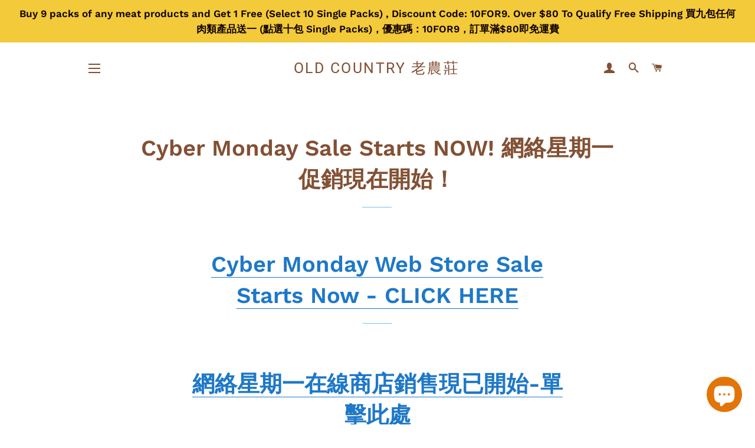

--- FILE ---
content_type: text/html; charset=utf-8
request_url: https://fb-likes-popup.companytoolsapp.com/popups/10765?
body_size: 541
content:
<!DOCTYPE html>
<html>
  <head>
    <script type="text/javascript">
      window.shopSettings = {
        position: 9,
        enabled: false,
        displayTrigger: 'delay-0',
        shopId: 10765,
        premium: false
      };

      // Override exit trigger on mobile since we don't have reliable detection
      const isMobile = window.navigator.userAgent.match(/Mobi/);
      if (isMobile && window.shopSettings.displayTrigger === 'exit') {
        window.shopSettings.displayTrigger = 'delay-0';
      }

      if (isMobile) {
        // Must wait for DOM
        const applyClass = () => document.body.classList.add('mobile');
        if(document.readyState === "complete") {
          applyClass();
        } else {
          document.addEventListener("DOMContentLoaded", applyClass, false);
        }
      }

        console.debug("FBPopup - Facebook Page URL is blank. Skipping popup.");
    </script>
    <script src="https://fb-likes-popup.companytoolsapp.com/packs/popup-1140d6c9925da015c116.js"></script>
    <link rel="stylesheet" media="screen" href="https://fonts.googleapis.com/css?family=Enriqueta:400,700" />
    <link rel="stylesheet" media="screen" href="https://fb-likes-popup.companytoolsapp.com/assets/popup-03a583cfc7cb82322c4d7c9caa62f770e27c87835ce9b4ddb34ca3646c91e683.css" />
  </head>

  <body>
    <script async defer crossorigin="anonymous" src="//connect.facebook.net/en_US/sdk.js#xfbml=1&version=v7.0&appId=1210385962635910"></script>
    <div class="content">
      <table>
        <tr>
          <td>
            <div id="pre-like">
              <h2>Like us on Facebook</h2>
              <p>The best way to stay in touch</p>
              <div class="fb-like" data-layout="button_count" data-action="like" data-width="" data-size="large" data-show-faces="false" data-share="false"></div>
            </div>

            <div id="post-like">
              <h2>
                Thanks!
              </h2>
            </div>
          </td>
        </tr>
      </table>
    </div>

    <header>
      <svg viewbox="0 0 40 40" class="close left">
        <path style="stroke: black; fill: transparent; stroke-linecap: round; stroke-width: 5;" d="M 10,10 L 30,30 M 30,10 L 10,30" />
      </svg>
    </header>

    <footer>
        <a target="_blank" class="install-link" href="http://apps.shopify.com/facebook-likes-popup">Get this popup for your Shopify store</a>
    </footer>
  <script defer src="https://static.cloudflareinsights.com/beacon.min.js/vcd15cbe7772f49c399c6a5babf22c1241717689176015" integrity="sha512-ZpsOmlRQV6y907TI0dKBHq9Md29nnaEIPlkf84rnaERnq6zvWvPUqr2ft8M1aS28oN72PdrCzSjY4U6VaAw1EQ==" data-cf-beacon='{"version":"2024.11.0","token":"af40857d31ee473fa094a3ca1e9c58eb","r":1,"server_timing":{"name":{"cfCacheStatus":true,"cfEdge":true,"cfExtPri":true,"cfL4":true,"cfOrigin":true,"cfSpeedBrain":true},"location_startswith":null}}' crossorigin="anonymous"></script>
</body>
</html>
